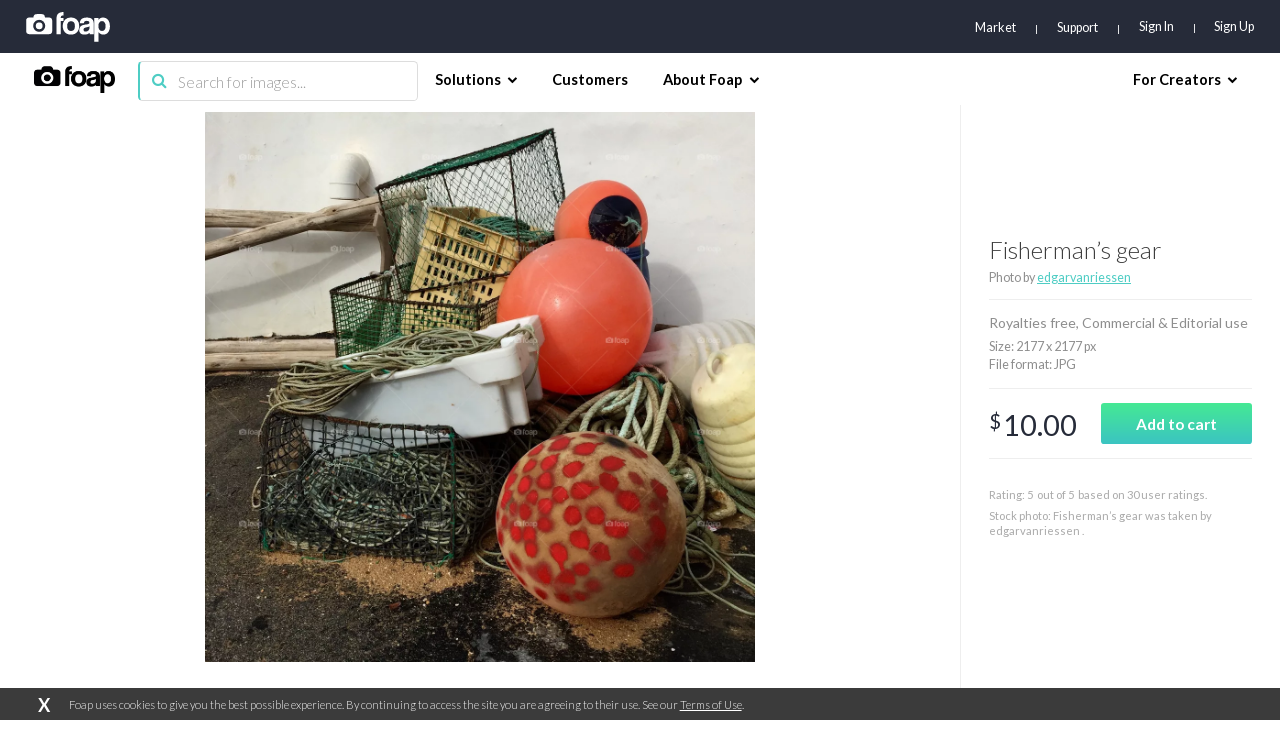

--- FILE ---
content_type: text/html; charset=utf-8
request_url: https://www.google.com/recaptcha/api2/aframe
body_size: 269
content:
<!DOCTYPE HTML><html><head><meta http-equiv="content-type" content="text/html; charset=UTF-8"></head><body><script nonce="zHmG02g9kyV_YroIAcTqPQ">/** Anti-fraud and anti-abuse applications only. See google.com/recaptcha */ try{var clients={'sodar':'https://pagead2.googlesyndication.com/pagead/sodar?'};window.addEventListener("message",function(a){try{if(a.source===window.parent){var b=JSON.parse(a.data);var c=clients[b['id']];if(c){var d=document.createElement('img');d.src=c+b['params']+'&rc='+(localStorage.getItem("rc::a")?sessionStorage.getItem("rc::b"):"");window.document.body.appendChild(d);sessionStorage.setItem("rc::e",parseInt(sessionStorage.getItem("rc::e")||0)+1);localStorage.setItem("rc::h",'1768374553163');}}}catch(b){}});window.parent.postMessage("_grecaptcha_ready", "*");}catch(b){}</script></body></html>